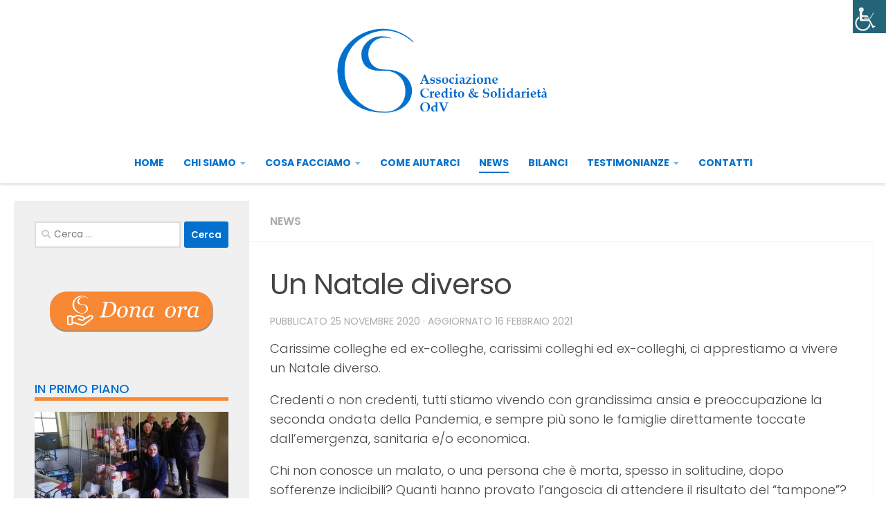

--- FILE ---
content_type: text/html; charset=UTF-8
request_url: https://www.voltoweb.it/creditosolidarieta/un-natale-diverso/
body_size: 9623
content:
<!DOCTYPE html>
<html class="no-js" lang="it-IT">
<head>
  <meta charset="UTF-8">
  <meta name="viewport" content="width=device-width, initial-scale=1.0">
  <link rel="profile" href="https://gmpg.org/xfn/11" />
  <link rel="pingback" href="https://www.voltoweb.it/creditosolidarieta/xmlrpc.php">

  <title>Un Natale diverso &#8211; Credito e Solidarietà</title>
<meta name='robots' content='max-image-preview:large' />
<script>document.documentElement.className = document.documentElement.className.replace("no-js","js");</script>
<link rel='dns-prefetch' href='//s.w.org' />
<link rel="alternate" type="application/rss+xml" title="Credito e Solidarietà &raquo; Feed" href="https://www.voltoweb.it/creditosolidarieta/feed/" />
<link rel="alternate" type="application/rss+xml" title="Credito e Solidarietà &raquo; Feed dei commenti" href="https://www.voltoweb.it/creditosolidarieta/comments/feed/" />
<link id="hu-user-gfont" href="//fonts.googleapis.com/css?family=Poppins:300,400,500,600,700&subset=latin-ext" rel="stylesheet" type="text/css">		<script type="text/javascript">
			window._wpemojiSettings = {"baseUrl":"https:\/\/s.w.org\/images\/core\/emoji\/13.0.1\/72x72\/","ext":".png","svgUrl":"https:\/\/s.w.org\/images\/core\/emoji\/13.0.1\/svg\/","svgExt":".svg","source":{"concatemoji":"https:\/\/www.voltoweb.it\/creditosolidarieta\/wp-includes\/js\/wp-emoji-release.min.js?ver=5.7.14"}};
			!function(e,a,t){var n,r,o,i=a.createElement("canvas"),p=i.getContext&&i.getContext("2d");function s(e,t){var a=String.fromCharCode;p.clearRect(0,0,i.width,i.height),p.fillText(a.apply(this,e),0,0);e=i.toDataURL();return p.clearRect(0,0,i.width,i.height),p.fillText(a.apply(this,t),0,0),e===i.toDataURL()}function c(e){var t=a.createElement("script");t.src=e,t.defer=t.type="text/javascript",a.getElementsByTagName("head")[0].appendChild(t)}for(o=Array("flag","emoji"),t.supports={everything:!0,everythingExceptFlag:!0},r=0;r<o.length;r++)t.supports[o[r]]=function(e){if(!p||!p.fillText)return!1;switch(p.textBaseline="top",p.font="600 32px Arial",e){case"flag":return s([127987,65039,8205,9895,65039],[127987,65039,8203,9895,65039])?!1:!s([55356,56826,55356,56819],[55356,56826,8203,55356,56819])&&!s([55356,57332,56128,56423,56128,56418,56128,56421,56128,56430,56128,56423,56128,56447],[55356,57332,8203,56128,56423,8203,56128,56418,8203,56128,56421,8203,56128,56430,8203,56128,56423,8203,56128,56447]);case"emoji":return!s([55357,56424,8205,55356,57212],[55357,56424,8203,55356,57212])}return!1}(o[r]),t.supports.everything=t.supports.everything&&t.supports[o[r]],"flag"!==o[r]&&(t.supports.everythingExceptFlag=t.supports.everythingExceptFlag&&t.supports[o[r]]);t.supports.everythingExceptFlag=t.supports.everythingExceptFlag&&!t.supports.flag,t.DOMReady=!1,t.readyCallback=function(){t.DOMReady=!0},t.supports.everything||(n=function(){t.readyCallback()},a.addEventListener?(a.addEventListener("DOMContentLoaded",n,!1),e.addEventListener("load",n,!1)):(e.attachEvent("onload",n),a.attachEvent("onreadystatechange",function(){"complete"===a.readyState&&t.readyCallback()})),(n=t.source||{}).concatemoji?c(n.concatemoji):n.wpemoji&&n.twemoji&&(c(n.twemoji),c(n.wpemoji)))}(window,document,window._wpemojiSettings);
		</script>
		<style type="text/css">
img.wp-smiley,
img.emoji {
	display: inline !important;
	border: none !important;
	box-shadow: none !important;
	height: 1em !important;
	width: 1em !important;
	margin: 0 .07em !important;
	vertical-align: -0.1em !important;
	background: none !important;
	padding: 0 !important;
}
</style>
	<link rel='stylesheet' id='wp-block-library-css'  href='https://www.voltoweb.it/creditosolidarieta/wp-includes/css/dist/block-library/style.min.css?ver=5.7.14' type='text/css' media='all' />
<link rel='stylesheet' id='responsive-lightbox-nivo-css'  href='https://www.voltoweb.it/creditosolidarieta/wp-content/plugins/responsive-lightbox/assets/nivo/nivo-lightbox.min.css?ver=2.4.6' type='text/css' media='all' />
<link rel='stylesheet' id='responsive-lightbox-nivo-default-css'  href='https://www.voltoweb.it/creditosolidarieta/wp-content/plugins/responsive-lightbox/assets/nivo/themes/default/default.css?ver=2.4.6' type='text/css' media='all' />
<link rel='stylesheet' id='wpah-front-styles-css'  href='https://www.voltoweb.it/creditosolidarieta/wp-content/plugins/wp-accessibility-helper/assets/css/wp-accessibility-helper.min.css?ver=0.5.9.4' type='text/css' media='all' />
<link rel='stylesheet' id='hueman-main-style-css'  href='https://www.voltoweb.it/creditosolidarieta/wp-content/themes/hueman-new/assets/front/css/main.min.css?ver=3.7.1' type='text/css' media='all' />
<style id='hueman-main-style-inline-css' type='text/css'>
body { font-family:'Poppins', sans-serif;font-size:1.00rem }@media only screen and (min-width: 720px) {
        .nav > li { font-size:1.00rem; }
      }::selection { background-color: #0370cd; }
::-moz-selection { background-color: #0370cd; }a,a>span.hu-external::after,.themeform label .required,#flexslider-featured .flex-direction-nav .flex-next:hover,#flexslider-featured .flex-direction-nav .flex-prev:hover,.post-hover:hover .post-title a,.post-title a:hover,.sidebar.s1 .post-nav li a:hover i,.content .post-nav li a:hover i,.post-related a:hover,.sidebar.s1 .widget_rss ul li a,#footer .widget_rss ul li a,.sidebar.s1 .widget_calendar a,#footer .widget_calendar a,.sidebar.s1 .alx-tab .tab-item-category a,.sidebar.s1 .alx-posts .post-item-category a,.sidebar.s1 .alx-tab li:hover .tab-item-title a,.sidebar.s1 .alx-tab li:hover .tab-item-comment a,.sidebar.s1 .alx-posts li:hover .post-item-title a,#footer .alx-tab .tab-item-category a,#footer .alx-posts .post-item-category a,#footer .alx-tab li:hover .tab-item-title a,#footer .alx-tab li:hover .tab-item-comment a,#footer .alx-posts li:hover .post-item-title a,.comment-tabs li.active a,.comment-awaiting-moderation,.child-menu a:hover,.child-menu .current_page_item > a,.wp-pagenavi a{ color: #0370cd; }input[type="submit"],.themeform button[type="submit"],.sidebar.s1 .sidebar-top,.sidebar.s1 .sidebar-toggle,#flexslider-featured .flex-control-nav li a.flex-active,.post-tags a:hover,.sidebar.s1 .widget_calendar caption,#footer .widget_calendar caption,.author-bio .bio-avatar:after,.commentlist li.bypostauthor > .comment-body:after,.commentlist li.comment-author-admin > .comment-body:after{ background-color: #0370cd; }.post-format .format-container { border-color: #0370cd; }.sidebar.s1 .alx-tabs-nav li.active a,#footer .alx-tabs-nav li.active a,.comment-tabs li.active a,.wp-pagenavi a:hover,.wp-pagenavi a:active,.wp-pagenavi span.current{ border-bottom-color: #0370cd!important; }#header { background-color: #ffffff; }
@media only screen and (min-width: 720px) {
  #nav-header .nav ul { background-color: #ffffff; }
}
        .is-scrolled #header #nav-mobile { background-color: #454e5c; background-color: rgba(69,78,92,0.90) }#nav-header.nav-container, #main-header-search .search-expand { background-color: #ffffff; }
@media only screen and (min-width: 720px) {
  #nav-header .nav ul { background-color: #ffffff; }
}
        .site-title a img { max-height: 125px; }body { background-color: #ffffff; }
</style>
<link rel='stylesheet' id='theme-stylesheet-css'  href='https://www.voltoweb.it/creditosolidarieta/wp-content/themes/hueman-creditosolidarieta/style.css?ver=1.0.0' type='text/css' media='all' />
<link rel='stylesheet' id='hueman-font-awesome-css'  href='https://www.voltoweb.it/creditosolidarieta/wp-content/themes/hueman-new/assets/front/css/font-awesome.min.css?ver=3.7.1' type='text/css' media='all' />
<script type='text/javascript' src='https://www.voltoweb.it/creditosolidarieta/wp-includes/js/jquery/jquery.min.js?ver=3.5.1' id='jquery-core-js'></script>
<script type='text/javascript' src='https://www.voltoweb.it/creditosolidarieta/wp-includes/js/jquery/jquery-migrate.min.js?ver=3.3.2' id='jquery-migrate-js'></script>
<script type='text/javascript' src='https://www.voltoweb.it/creditosolidarieta/wp-content/plugins/responsive-lightbox/assets/nivo/nivo-lightbox.min.js?ver=2.4.6' id='responsive-lightbox-nivo-js'></script>
<script type='text/javascript' src='https://www.voltoweb.it/creditosolidarieta/wp-includes/js/underscore.min.js?ver=1.8.3' id='underscore-js'></script>
<script type='text/javascript' src='https://www.voltoweb.it/creditosolidarieta/wp-content/plugins/responsive-lightbox/assets/infinitescroll/infinite-scroll.pkgd.min.js?ver=5.7.14' id='responsive-lightbox-infinite-scroll-js'></script>
<script type='text/javascript' id='responsive-lightbox-js-before'>
var rlArgs = {"script":"nivo","selector":"lightbox","customEvents":"","activeGalleries":true,"effect":"fade","clickOverlayToClose":true,"keyboardNav":true,"errorMessage":"The requested content cannot be loaded. Please try again later.","woocommerce_gallery":false,"ajaxurl":"https:\/\/www.voltoweb.it\/creditosolidarieta\/wp-admin\/admin-ajax.php","nonce":"3bdacd502e","preview":false,"postId":10,"scriptExtension":false};
</script>
<script type='text/javascript' src='https://www.voltoweb.it/creditosolidarieta/wp-content/plugins/responsive-lightbox/js/front.js?ver=2.4.6' id='responsive-lightbox-js'></script>
<link rel="https://api.w.org/" href="https://www.voltoweb.it/creditosolidarieta/wp-json/" /><link rel="alternate" type="application/json" href="https://www.voltoweb.it/creditosolidarieta/wp-json/wp/v2/posts/10" /><link rel="EditURI" type="application/rsd+xml" title="RSD" href="https://www.voltoweb.it/creditosolidarieta/xmlrpc.php?rsd" />
<link rel="wlwmanifest" type="application/wlwmanifest+xml" href="https://www.voltoweb.it/creditosolidarieta/wp-includes/wlwmanifest.xml" /> 
<meta name="generator" content="WordPress 5.7.14" />
<link rel="canonical" href="https://www.voltoweb.it/creditosolidarieta/un-natale-diverso/" />
<link rel='shortlink' href='https://www.voltoweb.it/creditosolidarieta/?p=10' />
<link rel="alternate" type="application/json+oembed" href="https://www.voltoweb.it/creditosolidarieta/wp-json/oembed/1.0/embed?url=https%3A%2F%2Fwww.voltoweb.it%2Fcreditosolidarieta%2Fun-natale-diverso%2F" />
<link rel="alternate" type="text/xml+oembed" href="https://www.voltoweb.it/creditosolidarieta/wp-json/oembed/1.0/embed?url=https%3A%2F%2Fwww.voltoweb.it%2Fcreditosolidarieta%2Fun-natale-diverso%2F&#038;format=xml" />
<style type='text/css'>
</style>
    <link rel="preload" as="font" type="font/woff2" href="https://www.voltoweb.it/creditosolidarieta/wp-content/themes/hueman-new/assets/front/webfonts/fa-brands-400.woff2?v=5.12.1" crossorigin="anonymous"/>
    <link rel="preload" as="font" type="font/woff2" href="https://www.voltoweb.it/creditosolidarieta/wp-content/themes/hueman-new/assets/front/webfonts/fa-regular-400.woff2?v=5.12.1" crossorigin="anonymous"/>
    <link rel="preload" as="font" type="font/woff2" href="https://www.voltoweb.it/creditosolidarieta/wp-content/themes/hueman-new/assets/front/webfonts/fa-solid-900.woff2?v=5.12.1" crossorigin="anonymous"/>
  <!--[if lt IE 9]>
<script src="https://www.voltoweb.it/creditosolidarieta/wp-content/themes/hueman-new/assets/front/js/ie/html5shiv-printshiv.min.js"></script>
<script src="https://www.voltoweb.it/creditosolidarieta/wp-content/themes/hueman-new/assets/front/js/ie/selectivizr.js"></script>
<![endif]-->
<link rel="icon" href="https://www.voltoweb.it/creditosolidarieta/wp-content/uploads/sites/107/2021/02/cropped-ico_Creditoesolidarieta-32x32.png" sizes="32x32" />
<link rel="icon" href="https://www.voltoweb.it/creditosolidarieta/wp-content/uploads/sites/107/2021/02/cropped-ico_Creditoesolidarieta-192x192.png" sizes="192x192" />
<link rel="apple-touch-icon" href="https://www.voltoweb.it/creditosolidarieta/wp-content/uploads/sites/107/2021/02/cropped-ico_Creditoesolidarieta-180x180.png" />
<meta name="msapplication-TileImage" content="https://www.voltoweb.it/creditosolidarieta/wp-content/uploads/sites/107/2021/02/cropped-ico_Creditoesolidarieta-270x270.png" />
		<style type="text/css" id="wp-custom-css">
			body {
    color: #444;
}
h1, h2, h3, h4, h5, h6 {
    color: #004680;
}

.site-title {
    text-align: center;
    float: initial;
}
.site-description {
    color: #777777;
    text-align: center;
    float: initial;
    line-height: initial;
    padding-top: 0;
}
#header .container.group {
    margin-bottom: 25px;
box-shadow: 0 0 5px rgba(0,0,0,.3), 0 1px 0 rgba(255,255,255,.15);
}

#nav-header ul {
    text-align: center;
}
#nav-header ul li {
    text-align: initial;
}

#nav-header.nav-container {
    -webkit-box-shadow: none;
    box-shadow: none;
}
#nav-header .nav li a {
    color: #0271cd;
    font-weight: bold;
    text-transform: uppercase;
    font-size: 14px;
    border-bottom: 2px solid transparent;
    padding-bottom: 3px;

}
.nav>li {
    padding: 15px 14px;
}
.nav>li>a {
    padding: 5px 0;
    border-bottom: 2px solid transparent;
}
#nav-header .nav li.current-menu-ancestor>a, #nav-header .nav li.current-menu-item>a, #nav-header .nav li.current-post-parent>a, #nav-header .nav li.current_page_item>a, #nav-header .nav li:hover>a, #nav-header .nav li>a:hover {
    color: #0271cd;
    border-bottom: 2px solid #0271cd;
    background: #fff;
    padding-bottom: 3px;
}
#nav-header .nav ul {
    background: #ffffff;
}

.sidebar.s1 .sidebar-top, .sidebar.s1 .sidebar-toggle {
    background-color: #163f61;
}

.widget>h3 {
    font-weight: 500;
    border-bottom: 5px solid #f88833;
    color: #0370cd;
    font-size: 1.2em;
}		</style>
		</head>

<body class="post-template-default single single-post postid-10 single-format-standard wp-custom-logo wp-embed-responsive chrome osx wp-accessibility-helper accessibility-contrast_mode_on wah_fstype_script accessibility-remove-styles-setup accessibility-underline-setup accessibility-location-right col-2cr full-width header-desktop-sticky header-mobile-sticky hueman-3-7-1-with-child-theme">
<div id="wrapper">
  <a class="screen-reader-text skip-link" href="#content">Salta al contenuto</a>
  
  <header id="header" class="top-menu-mobile-on one-mobile-menu top_menu header-ads-desktop  topbar-transparent no-header-img">
        <nav class="nav-container group mobile-menu mobile-sticky no-menu-assigned" id="nav-mobile" data-menu-id="header-1">
  <div class="mobile-title-logo-in-header"><p class="site-title">                  <a class="custom-logo-link" href="https://www.voltoweb.it/creditosolidarieta/" rel="home" title="Credito e Solidarietà | Home page"><img src="https://www.voltoweb.it/creditosolidarieta/wp-content/uploads/sites/107/2023/06/cropped-logo_Creditoesolidarieta-2.png" alt="Credito e Solidarietà" width="495" height="198"/></a>                </p></div>
        
                    <!-- <div class="ham__navbar-toggler collapsed" aria-expanded="false">
          <div class="ham__navbar-span-wrapper">
            <span class="ham-toggler-menu__span"></span>
          </div>
        </div> -->
        <button class="ham__navbar-toggler-two collapsed" title="Menu" aria-expanded="false">
          <span class="ham__navbar-span-wrapper">
            <span class="line line-1"></span>
            <span class="line line-2"></span>
            <span class="line line-3"></span>
          </span>
        </button>
            
      <div class="nav-text"></div>
      <div class="nav-wrap container">
                  <ul class="nav container-inner group mobile-search">
                            <li>
                  <form role="search" method="get" class="search-form" action="https://www.voltoweb.it/creditosolidarieta/">
				<label>
					<span class="screen-reader-text">Ricerca per:</span>
					<input type="search" class="search-field" placeholder="Cerca &hellip;" value="" name="s" />
				</label>
				<input type="submit" class="search-submit" value="Cerca" />
			</form>                </li>
                      </ul>
                <ul id="menu-menu-principale" class="nav container-inner group"><li id="menu-item-28" class="menu-item menu-item-type-post_type menu-item-object-page menu-item-home menu-item-28"><a href="https://www.voltoweb.it/creditosolidarieta/">Home</a></li>
<li id="menu-item-29" class="menu-item menu-item-type-post_type menu-item-object-page menu-item-has-children menu-item-29"><a href="https://www.voltoweb.it/creditosolidarieta/chi-siamo/">Chi siamo</a>
<ul class="sub-menu">
	<li id="menu-item-30" class="menu-item menu-item-type-post_type menu-item-object-page menu-item-30"><a href="https://www.voltoweb.it/creditosolidarieta/chi-siamo/la-storia/">La nostra storia</a></li>
	<li id="menu-item-180" class="menu-item menu-item-type-post_type menu-item-object-page menu-item-180"><a href="https://www.voltoweb.it/creditosolidarieta/chi-siamo/trasparenza/">Trasparenza</a></li>
</ul>
</li>
<li id="menu-item-32" class="menu-item menu-item-type-post_type menu-item-object-page menu-item-has-children menu-item-32"><a href="https://www.voltoweb.it/creditosolidarieta/cosa-facciamo/">Cosa facciamo</a>
<ul class="sub-menu">
	<li id="menu-item-31" class="menu-item menu-item-type-post_type menu-item-object-page menu-item-31"><a href="https://www.voltoweb.it/creditosolidarieta/cosa-facciamo/attivita/">Attività dell’associazione</a></li>
	<li id="menu-item-97" class="menu-item menu-item-type-post_type menu-item-object-page menu-item-97"><a href="https://www.voltoweb.it/creditosolidarieta/cosa-facciamo/chi-sosteniamo-e-perche/">Chi sosteniamo</a></li>
	<li id="menu-item-115" class="menu-item menu-item-type-taxonomy menu-item-object-category menu-item-115"><a href="https://www.voltoweb.it/creditosolidarieta/category/i-nostri-progetti/">I nostri progetti</a></li>
</ul>
</li>
<li id="menu-item-96" class="menu-item menu-item-type-post_type menu-item-object-page menu-item-96"><a href="https://www.voltoweb.it/creditosolidarieta/come-aiutarci/">Come aiutarci</a></li>
<li id="menu-item-50" class="menu-item menu-item-type-taxonomy menu-item-object-category current-post-ancestor current-menu-parent current-post-parent menu-item-50"><a href="https://www.voltoweb.it/creditosolidarieta/category/news/">News</a></li>
<li id="menu-item-179" class="menu-item menu-item-type-taxonomy menu-item-object-category menu-item-179"><a href="https://www.voltoweb.it/creditosolidarieta/category/bilanci/">Bilanci</a></li>
<li id="menu-item-507" class="menu-item menu-item-type-taxonomy menu-item-object-category menu-item-has-children menu-item-507"><a href="https://www.voltoweb.it/creditosolidarieta/category/testimonianze/">Testimonianze</a>
<ul class="sub-menu">
	<li id="menu-item-508" class="menu-item menu-item-type-taxonomy menu-item-object-category menu-item-508"><a href="https://www.voltoweb.it/creditosolidarieta/category/testimonianze/le-mense-raccontano/">le mense raccontano</a></li>
	<li id="menu-item-509" class="menu-item menu-item-type-taxonomy menu-item-object-category menu-item-509"><a href="https://www.voltoweb.it/creditosolidarieta/category/testimonianze/le-nostre-visite/">le nostre visite</a></li>
</ul>
</li>
<li id="menu-item-52" class="menu-item menu-item-type-post_type menu-item-object-page menu-item-52"><a href="https://www.voltoweb.it/creditosolidarieta/contatti/">Contatti</a></li>
</ul>      </div>
</nav><!--/#nav-topbar-->  
  
  <div class="container group">
        <div class="container-inner">

                    <div class="group hu-pad central-header-zone">
                  <div class="logo-tagline-group">
                      <p class="site-title">                  <a class="custom-logo-link" href="https://www.voltoweb.it/creditosolidarieta/" rel="home" title="Credito e Solidarietà | Home page"><img src="https://www.voltoweb.it/creditosolidarieta/wp-content/uploads/sites/107/2023/06/cropped-logo_Creditoesolidarieta-2.png" alt="Credito e Solidarietà" width="495" height="198"/></a>                </p>                                        </div>

                                </div>
      
                <nav class="nav-container group desktop-menu " id="nav-header" data-menu-id="header-2">
    <div class="nav-text"><!-- put your mobile menu text here --></div>

  <div class="nav-wrap container">
        <ul id="menu-menu-principale-1" class="nav container-inner group"><li class="menu-item menu-item-type-post_type menu-item-object-page menu-item-home menu-item-28"><a href="https://www.voltoweb.it/creditosolidarieta/">Home</a></li>
<li class="menu-item menu-item-type-post_type menu-item-object-page menu-item-has-children menu-item-29"><a href="https://www.voltoweb.it/creditosolidarieta/chi-siamo/">Chi siamo</a>
<ul class="sub-menu">
	<li class="menu-item menu-item-type-post_type menu-item-object-page menu-item-30"><a href="https://www.voltoweb.it/creditosolidarieta/chi-siamo/la-storia/">La nostra storia</a></li>
	<li class="menu-item menu-item-type-post_type menu-item-object-page menu-item-180"><a href="https://www.voltoweb.it/creditosolidarieta/chi-siamo/trasparenza/">Trasparenza</a></li>
</ul>
</li>
<li class="menu-item menu-item-type-post_type menu-item-object-page menu-item-has-children menu-item-32"><a href="https://www.voltoweb.it/creditosolidarieta/cosa-facciamo/">Cosa facciamo</a>
<ul class="sub-menu">
	<li class="menu-item menu-item-type-post_type menu-item-object-page menu-item-31"><a href="https://www.voltoweb.it/creditosolidarieta/cosa-facciamo/attivita/">Attività dell’associazione</a></li>
	<li class="menu-item menu-item-type-post_type menu-item-object-page menu-item-97"><a href="https://www.voltoweb.it/creditosolidarieta/cosa-facciamo/chi-sosteniamo-e-perche/">Chi sosteniamo</a></li>
	<li class="menu-item menu-item-type-taxonomy menu-item-object-category menu-item-115"><a href="https://www.voltoweb.it/creditosolidarieta/category/i-nostri-progetti/">I nostri progetti</a></li>
</ul>
</li>
<li class="menu-item menu-item-type-post_type menu-item-object-page menu-item-96"><a href="https://www.voltoweb.it/creditosolidarieta/come-aiutarci/">Come aiutarci</a></li>
<li class="menu-item menu-item-type-taxonomy menu-item-object-category current-post-ancestor current-menu-parent current-post-parent menu-item-50"><a href="https://www.voltoweb.it/creditosolidarieta/category/news/">News</a></li>
<li class="menu-item menu-item-type-taxonomy menu-item-object-category menu-item-179"><a href="https://www.voltoweb.it/creditosolidarieta/category/bilanci/">Bilanci</a></li>
<li class="menu-item menu-item-type-taxonomy menu-item-object-category menu-item-has-children menu-item-507"><a href="https://www.voltoweb.it/creditosolidarieta/category/testimonianze/">Testimonianze</a>
<ul class="sub-menu">
	<li class="menu-item menu-item-type-taxonomy menu-item-object-category menu-item-508"><a href="https://www.voltoweb.it/creditosolidarieta/category/testimonianze/le-mense-raccontano/">le mense raccontano</a></li>
	<li class="menu-item menu-item-type-taxonomy menu-item-object-category menu-item-509"><a href="https://www.voltoweb.it/creditosolidarieta/category/testimonianze/le-nostre-visite/">le nostre visite</a></li>
</ul>
</li>
<li class="menu-item menu-item-type-post_type menu-item-object-page menu-item-52"><a href="https://www.voltoweb.it/creditosolidarieta/contatti/">Contatti</a></li>
</ul>  </div>
</nav><!--/#nav-header-->      
    </div><!--/.container-inner-->
      </div><!--/.container-->

</header><!--/#header-->
  
  <div class="container" id="page">
    <div class="container-inner">
            <div class="main">
        <div class="main-inner group">
          
              <section class="content" id="content">
              <div class="page-title hu-pad group">
          	    		<ul class="meta-single group">
    			<li class="category"><a href="https://www.voltoweb.it/creditosolidarieta/category/news/" rel="category tag">News</a></li>
    			    		</ul>
            
    </div><!--/.page-title-->
          <div class="hu-pad group">
              <article class="post-10 post type-post status-publish format-standard has-post-thumbnail hentry category-news tag-7 tag-natale">
    <div class="post-inner group">

      <h1 class="post-title entry-title">Un Natale diverso</h1>
  <p class="post-byline">
                      
                                Pubblicato <time class="published" datetime="2020-11-25T17:38:18+01:00">25 Novembre 2020</time>
                &middot; Aggiornato <time class="updated" datetime="2021-02-16T21:28:53+01:00">16 Febbraio 2021</time>
                      </p>

                                
      <div class="clear"></div>

      <div class="entry themeform">
        <div class="entry-inner">
          <p>Carissime colleghe ed ex-colleghe, carissimi colleghi ed ex-colleghi, ci apprestiamo a vivere un Natale diverso.</p>
<p>Credenti o non credenti, tutti stiamo vivendo con grandissima ansia e preoccupazione la seconda ondata della Pandemia, e sempre più sono le famiglie direttamente toccate dall’emergenza, sanitaria e/o economica.</p>
<p>Chi non conosce un malato, o una persona che è morta, spesso in solitudine, dopo sofferenze indicibili? Quanti hanno provato l’angoscia di attendere il risultato del “tampone”? Quanti vivono la costante paura di essere infettati, e di ammalarsi? Quanti vivono la sofferenza e la tristezza di un isolamento autoimposto?</p>
<p>E chi non conosce una famiglia che, per le conseguenze economiche delle “chiusure” di diverse attività, sta vivendo in grandi ristrettezze e con una grande paura del domani?</p>
<p>Eppure, in questo terribile contesto, siamo certi che molti di noi avranno riflettuto sul valore della solidità rappresentata da uno stipendio o una pensione che puntualmente arrivano a fine mese, dalla possibilità di vivere in una casa confortevole, riscaldata, con numerose comodità e opportunità di relazione con gli altri (tramite la tv, il telefono, internet, e così via).</p>
<p>Consapevoli di questo valore, certamente possiamo, anche se non è facile, aprirci alla speranza di un periodo di rinnovata serenità. Non tutti, però, sono in questa condizione.</p>
<p>Chiediamo che il nostro comune pensiero, in occasione del Natale, vada in particolare a costoro, agli ultimi, ai senzatetto, senza alcun reddito, senza alcuna compagnia, per cui il Covid 19 è stata l’ennesima difficoltà loro riservata dalla vita.</p>
<p>Come sapete, la nostra Associazione provvede all’acquisto di cibo per le mense che forniscono un pasto – spesso l’unico nella giornata &#8211; a questi poveri, vecchi e nuovi.</p>
<p><strong>Un nostro contributo, anche minimo, rappresenta molto per loro</strong>. Un pasto caldo talvolta rappresenta la differenza fra disperazione e possibilità di andare avanti, e magari di pensare ad un futuro, ad un qualunque futuro che non sia fatto solo di solitudine e di grave difficoltà. Pensate che bastano soli 5 euro per donare due pasti caldi.</p>
<p>Se ne avete la possibilità, aiutateci! <strong>Potrete effettuare una donazione una tantum tramite bonifico bancario:  IBAN    IT 71 Y 02008 01107 000003012411.</strong></p>
<p>Noi Vi ringraziamo, di vero cuore, e Vi auguriamo di trascorrere in occasione delle festività in arrivo più di un momento sereno.</p>
<p>Credito &amp; Solidarietà Onlus – Torino</p>
<p>Il Presidente – Lino De Vita</p>
          <nav class="pagination group">
                      </nav><!--/.pagination-->
        </div>

        
        <div class="clear"></div>
      </div><!--/.entry-->

    </div><!--/.post-inner-->
  </article><!--/.post-->

<div class="clear"></div>

<p class="post-tags"><span>Tag:</span> <a href="https://www.voltoweb.it/creditosolidarieta/tag/2020/" rel="tag">2020</a><a href="https://www.voltoweb.it/creditosolidarieta/tag/natale/" rel="tag">Natale</a></p>




<section id="comments" class="themeform">

	
					<!-- comments closed, no comments -->
		
	
	
</section><!--/#comments-->          </div><!--/.hu-pad-->
        </section><!--/.content-->
          

	<div class="sidebar s1 collapsed" data-position="left" data-layout="col-2cr" data-sb-id="s1">

		<button class="sidebar-toggle" title="Espandi la barra laterale"><i class="fas sidebar-toggle-arrows"></i></button>

		<div class="sidebar-content">

			
			
			
			<div id="search-2" class="widget widget_search"><form role="search" method="get" class="search-form" action="https://www.voltoweb.it/creditosolidarieta/">
				<label>
					<span class="screen-reader-text">Ricerca per:</span>
					<input type="search" class="search-field" placeholder="Cerca &hellip;" value="" name="s" />
				</label>
				<input type="submit" class="search-submit" value="Cerca" />
			</form></div><div id="simpleimage-7" class="widget widget_simpleimage">

	<p class="simple-image">
		<a href="https://www.voltoweb.it/creditosolidarieta/come-aiutarci/"><img width="1080" height="329" src="https://www.voltoweb.it/creditosolidarieta/wp-content/uploads/sites/107/2021/03/dona-ora.png" class="attachment-full size-full" alt="" loading="lazy" srcset="https://www.voltoweb.it/creditosolidarieta/wp-content/uploads/sites/107/2021/03/dona-ora.png 1080w, https://www.voltoweb.it/creditosolidarieta/wp-content/uploads/sites/107/2021/03/dona-ora-300x91.png 300w, https://www.voltoweb.it/creditosolidarieta/wp-content/uploads/sites/107/2021/03/dona-ora-1024x312.png 1024w, https://www.voltoweb.it/creditosolidarieta/wp-content/uploads/sites/107/2021/03/dona-ora-768x234.png 768w" sizes="(max-width: 1080px) 100vw, 1080px" /></a>	</p>


</div><div id="alxposts-3" class="widget widget_hu_posts">
<h3 class="widget-title">In primo piano</h3>
	
	<ul class="alx-posts group thumbs-enabled">
    				<li>

						<div class="post-item-thumbnail">
				<a href="https://www.voltoweb.it/creditosolidarieta/regali-di-natale/">
					<img width="520" height="245" src="https://www.voltoweb.it/creditosolidarieta/wp-content/uploads/sites/107/2026/01/WhatsApp-Image-2025-12-18-at-14.58.17-520x245.jpeg" class="attachment-thumb-medium size-thumb-medium wp-post-image" alt="" loading="lazy" />																			</a>
			</div>
			
			<div class="post-item-inner group">
								<p class="post-item-title"><a href="https://www.voltoweb.it/creditosolidarieta/regali-di-natale/" rel="bookmark" title="Permalink to Regali di Natale">Regali di Natale</a></p>
				<p class="post-item-date">8 Gen, 2026</p>			</div>

		</li>
				<li>

						<div class="post-item-thumbnail">
				<a href="https://www.voltoweb.it/creditosolidarieta/il-mio-dono-iniziativa-benefica-unicredit/">
					<img width="520" height="245" src="https://www.voltoweb.it/creditosolidarieta/wp-content/uploads/sites/107/2025/12/ph-520x245.jpg" class="attachment-thumb-medium size-thumb-medium wp-post-image" alt="" loading="lazy" />																			</a>
			</div>
			
			<div class="post-item-inner group">
								<p class="post-item-title"><a href="https://www.voltoweb.it/creditosolidarieta/il-mio-dono-iniziativa-benefica-unicredit/" rel="bookmark" title="Permalink to Il mio dono – iniziativa benefica UniCredit">Il mio dono – iniziativa benefica UniCredit</a></p>
				<p class="post-item-date">17 Dic, 2025</p>			</div>

		</li>
				<li>

						<div class="post-item-thumbnail">
				<a href="https://www.voltoweb.it/creditosolidarieta/titoli-di-coda/">
					<img width="520" height="245" src="https://www.voltoweb.it/creditosolidarieta/wp-content/uploads/sites/107/2023/11/santo-natale-520x245.jpeg" class="attachment-thumb-medium size-thumb-medium wp-post-image" alt="" loading="lazy" />																			</a>
			</div>
			
			<div class="post-item-inner group">
								<p class="post-item-title"><a href="https://www.voltoweb.it/creditosolidarieta/titoli-di-coda/" rel="bookmark" title="Permalink to Titoli di coda?">Titoli di coda?</a></p>
				<p class="post-item-date">21 Nov, 2025</p>			</div>

		</li>
				    	</ul><!--/.alx-posts-->

</div>

		</div><!--/.sidebar-content-->

	</div><!--/.sidebar-->

	

        </div><!--/.main-inner-->
      </div><!--/.main-->
    </div><!--/.container-inner-->
  </div><!--/.container-->
    <footer id="footer">

    
    
          <nav class="nav-container group" id="nav-footer" data-menu-id="footer-3" data-menu-scrollable="false">
                      <!-- <div class="ham__navbar-toggler collapsed" aria-expanded="false">
          <div class="ham__navbar-span-wrapper">
            <span class="ham-toggler-menu__span"></span>
          </div>
        </div> -->
        <button class="ham__navbar-toggler-two collapsed" title="Menu" aria-expanded="false">
          <span class="ham__navbar-span-wrapper">
            <span class="line line-1"></span>
            <span class="line line-2"></span>
            <span class="line line-3"></span>
          </span>
        </button>
                    <div class="nav-text"></div>
        <div class="nav-wrap">
          <ul id="menu-footer-menu" class="nav container group"><li id="menu-item-37" class="menu-item menu-item-type-post_type menu-item-object-page menu-item-37"><a href="https://www.voltoweb.it/creditosolidarieta/privacy/">Privacy</a></li>
<li id="menu-item-181" class="menu-item menu-item-type-post_type menu-item-object-page menu-item-181"><a href="https://www.voltoweb.it/creditosolidarieta/chi-siamo/trasparenza/">Trasparenza</a></li>
</ul>        </div>
      </nav><!--/#nav-footer-->
    
    <section class="container" id="footer-bottom">
      <div class="container-inner">

        <a id="back-to-top" href="#"><i class="fas fa-angle-up"></i></a>

        <div class="hu-pad group">

          <div class="grid one-half">
                        
            <div id="copyright">
                <p>Credito e Solidarietà © 2026. Tutti i diritti riservati. <br />Codice Fiscale 97590790016<div id="credit"><p style="float:left;width:70%"><br />Sito creato gratuitamente dal <br /><a href="http://volontariato.torino.it" target="_blank">Centro Servizi per il Volontariato Vol.To</a></p> <p style="float:right;width:25%"><br /><a href="http://volontariato.torino.it" target="_blank"><img src="/wp-content/uploads/FIX_LogoVolto.png" alt="Volontariato Torino" border="0" /></a></p></div></p>
            </div><!--/#copyright-->

            
          </div>

          <div class="grid one-half last">
                                                                                </div>

        </div><!--/.hu-pad-->

      </div><!--/.container-inner-->
    </section><!--/.container-->

  </footer><!--/#footer-->

</div><!--/#wrapper-->



<div id="wp_access_helper_container" class="accessability_container dark_theme">
	<!-- WP Accessibility Helper (WAH) - https://wordpress.org/plugins/wp-accessibility-helper/ -->
	<!-- Official plugin website - https://accessibility-helper.co.il -->
		<button type="button" class="wahout aicon_link"
		accesskey="z"
		aria-label="Accessibility Helper sidebar"
		title="Accessibility Helper sidebar">
		<img src="https://www.voltoweb.it/creditosolidarieta/wp-content/plugins/wp-accessibility-helper/assets/images/accessibility-48.jpg"
			alt="Accessibility" class="aicon_image" />
	</button>


	<div id="access_container" aria-hidden="true">
		<button tabindex="-1" type="button" class="close_container wahout"
			accesskey="x"
			aria-label="Chiudi opzioni"
			title="Chiudi opzioni">
			Chiudi opzioni		</button>

		<div class="access_container_inner">
						
	<button type="button" title="Close sidebar" class="wah-skip close-wah-sidebar">

		Chiudi opzioni
	</button>

			</div>
	</div>

	

    <style media="screen">#access_container {font-family:Arial, Helvetica, sans-serif;}</style>


<style>


	@media only screen and (max-width: 480px) {div#wp_access_helper_container {display: none;}}

	

	</style>





	
	<div class="wah-free-credits">

		<div class="wah-free-credits-inner">

			<a href="https://accessibility-helper.co.il/" target="_blank" title="Accessibility by WP Accessibility Helper Team">Accessibility by WAH</a>

		</div>

	</div>

		<!-- WP Accessibility Helper. Created by Alex Volkov. -->
</div>


<script type='text/javascript' src='https://www.voltoweb.it/creditosolidarieta/wp-content/plugins/wp-accessibility-helper/assets/js/wp-accessibility-helper.min.js?ver=1.0.0' id='wp-accessibility-helper-js'></script>
<script type='text/javascript' id='hu-front-scripts-js-extra'>
/* <![CDATA[ */
var HUParams = {"_disabled":[],"SmoothScroll":{"Enabled":false,"Options":{"touchpadSupport":false}},"centerAllImg":"1","timerOnScrollAllBrowsers":"1","extLinksStyle":"1","extLinksTargetExt":"1","extLinksSkipSelectors":{"classes":["btn","button"],"ids":[]},"imgSmartLoadEnabled":"","imgSmartLoadOpts":{"parentSelectors":[".container .content",".post-row",".container .sidebar","#footer","#header-widgets"],"opts":{"excludeImg":[".tc-holder-img"],"fadeIn_options":100,"threshold":0}},"goldenRatio":"1.618","gridGoldenRatioLimit":"350","sbStickyUserSettings":{"desktop":false,"mobile":false},"sidebarOneWidth":"340","sidebarTwoWidth":"260","isWPMobile":"","menuStickyUserSettings":{"desktop":"stick_up","mobile":"stick_up"},"mobileSubmenuExpandOnClick":"1","submenuTogglerIcon":"<i class=\"fas fa-angle-down\"><\/i>","isDevMode":"","ajaxUrl":"https:\/\/www.voltoweb.it\/creditosolidarieta\/?huajax=1","frontNonce":{"id":"HuFrontNonce","handle":"6d48feabeb"},"isWelcomeNoteOn":"","welcomeContent":"","i18n":{"collapsibleExpand":"Espandi","collapsibleCollapse":"Riduci"},"deferFontAwesome":"","fontAwesomeUrl":"https:\/\/www.voltoweb.it\/creditosolidarieta\/wp-content\/themes\/hueman-new\/assets\/front\/css\/font-awesome.min.css?3.7.1","mainScriptUrl":"https:\/\/www.voltoweb.it\/creditosolidarieta\/wp-content\/themes\/hueman-new\/assets\/front\/js\/scripts.min.js?3.7.1","flexSliderNeeded":"","flexSliderOptions":{"is_rtl":false,"has_touch_support":true,"is_slideshow":false,"slideshow_speed":5000}};
/* ]]> */
</script>
<script type='text/javascript' src='https://www.voltoweb.it/creditosolidarieta/wp-content/themes/hueman-new/assets/front/js/scripts.min.js?ver=3.7.1' id='hu-front-scripts-js' defer></script>
<script type='text/javascript' src='https://www.voltoweb.it/creditosolidarieta/wp-includes/js/wp-embed.min.js?ver=5.7.14' id='wp-embed-js'></script>
<!--[if lt IE 9]>
<script src="https://www.voltoweb.it/creditosolidarieta/wp-content/themes/hueman-new/assets/front/js/ie/respond.js"></script>
<![endif]-->
</body>
</html>

--- FILE ---
content_type: text/css
request_url: https://www.voltoweb.it/creditosolidarieta/wp-content/themes/hueman-creditosolidarieta/style.css?ver=1.0.0
body_size: 304
content:
/*
 Theme Name: Hueman Child - Associazione Credito & Solidarieta
 Theme URI: http://alxmedia.se/
 Description: hueman Child Theme per associazione Credito & Solidarieta
 Author: Laura Di Vita - LDV
 Author URI: http://click2dev.it/
 Template: hueman-new
 Tags: personalizzazione tema Hueman per l'associazione Credito & Solidarieta
 Version: 1.0.0
 */


/* ----- LDV - MODIFICHE AL FOGLIO DI STILE QUI SOTTO ----- */

.page-title span.Foldercategory {
    display: none;
}
span.autore {
    display: none;
}
.entry.excerpt {
    color: #666;
}

div#cookie-notice {
    background-color: rgba(0, 0, 0, 0.8)!important;
}
.cookie-notice-container {
    padding: 50px 10px;
}
.cookie-notice-container {
    font-size: 1.1rem;
    line-height: 30px;
}
